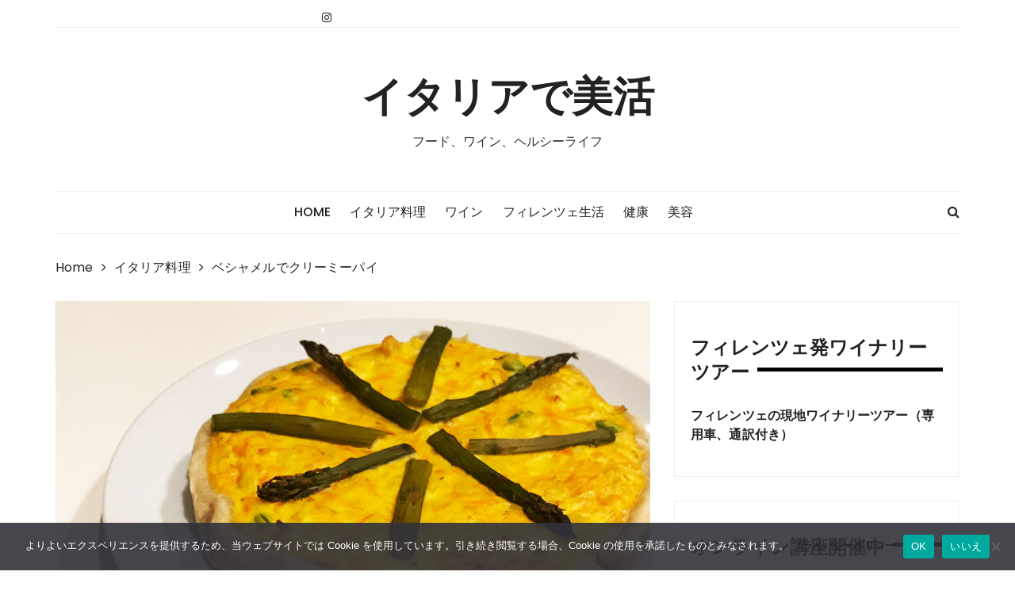

--- FILE ---
content_type: text/html; charset=UTF-8
request_url: https://italiagiappone.org/homemadepie/
body_size: 14706
content:
<!doctype html>
<html lang="ja">
<head>
	<meta charset="UTF-8">
	<meta name="viewport" content="width=device-width, initial-scale=1">
	<link rel="profile" href="http://gmpg.org/xfn/11">

	<title>ベシャメルでクリーミーパイ &#8211; イタリアで美活</title>
<meta name='robots' content='max-image-preview:large' />
<link rel='dns-prefetch' href='//www.googletagmanager.com' />
<link rel='dns-prefetch' href='//fonts.googleapis.com' />
<link rel="alternate" type="application/rss+xml" title="イタリアで美活 &raquo; フィード" href="https://italiagiappone.org/feed/" />
<link rel="alternate" type="application/rss+xml" title="イタリアで美活 &raquo; コメントフィード" href="https://italiagiappone.org/comments/feed/" />
<link rel="alternate" type="application/rss+xml" title="イタリアで美活 &raquo; ベシャメルでクリーミーパイ のコメントのフィード" href="https://italiagiappone.org/homemadepie/feed/" />
<link rel="alternate" title="oEmbed (JSON)" type="application/json+oembed" href="https://italiagiappone.org/wp-json/oembed/1.0/embed?url=https%3A%2F%2Fitaliagiappone.org%2Fhomemadepie%2F" />
<link rel="alternate" title="oEmbed (XML)" type="text/xml+oembed" href="https://italiagiappone.org/wp-json/oembed/1.0/embed?url=https%3A%2F%2Fitaliagiappone.org%2Fhomemadepie%2F&#038;format=xml" />
<style id='wp-img-auto-sizes-contain-inline-css' type='text/css'>
img:is([sizes=auto i],[sizes^="auto," i]){contain-intrinsic-size:3000px 1500px}
/*# sourceURL=wp-img-auto-sizes-contain-inline-css */
</style>
<link rel='stylesheet' id='sbi_styles-css' href='https://italiagiappone.org/bikatsu/wp-content/plugins/instagram-feed/css/sbi-styles.min.css?ver=6.10.0' type='text/css' media='all' />
<style id='wp-emoji-styles-inline-css' type='text/css'>

	img.wp-smiley, img.emoji {
		display: inline !important;
		border: none !important;
		box-shadow: none !important;
		height: 1em !important;
		width: 1em !important;
		margin: 0 0.07em !important;
		vertical-align: -0.1em !important;
		background: none !important;
		padding: 0 !important;
	}
/*# sourceURL=wp-emoji-styles-inline-css */
</style>
<style id='wp-block-library-inline-css' type='text/css'>
:root{--wp-block-synced-color:#7a00df;--wp-block-synced-color--rgb:122,0,223;--wp-bound-block-color:var(--wp-block-synced-color);--wp-editor-canvas-background:#ddd;--wp-admin-theme-color:#007cba;--wp-admin-theme-color--rgb:0,124,186;--wp-admin-theme-color-darker-10:#006ba1;--wp-admin-theme-color-darker-10--rgb:0,107,160.5;--wp-admin-theme-color-darker-20:#005a87;--wp-admin-theme-color-darker-20--rgb:0,90,135;--wp-admin-border-width-focus:2px}@media (min-resolution:192dpi){:root{--wp-admin-border-width-focus:1.5px}}.wp-element-button{cursor:pointer}:root .has-very-light-gray-background-color{background-color:#eee}:root .has-very-dark-gray-background-color{background-color:#313131}:root .has-very-light-gray-color{color:#eee}:root .has-very-dark-gray-color{color:#313131}:root .has-vivid-green-cyan-to-vivid-cyan-blue-gradient-background{background:linear-gradient(135deg,#00d084,#0693e3)}:root .has-purple-crush-gradient-background{background:linear-gradient(135deg,#34e2e4,#4721fb 50%,#ab1dfe)}:root .has-hazy-dawn-gradient-background{background:linear-gradient(135deg,#faaca8,#dad0ec)}:root .has-subdued-olive-gradient-background{background:linear-gradient(135deg,#fafae1,#67a671)}:root .has-atomic-cream-gradient-background{background:linear-gradient(135deg,#fdd79a,#004a59)}:root .has-nightshade-gradient-background{background:linear-gradient(135deg,#330968,#31cdcf)}:root .has-midnight-gradient-background{background:linear-gradient(135deg,#020381,#2874fc)}:root{--wp--preset--font-size--normal:16px;--wp--preset--font-size--huge:42px}.has-regular-font-size{font-size:1em}.has-larger-font-size{font-size:2.625em}.has-normal-font-size{font-size:var(--wp--preset--font-size--normal)}.has-huge-font-size{font-size:var(--wp--preset--font-size--huge)}.has-text-align-center{text-align:center}.has-text-align-left{text-align:left}.has-text-align-right{text-align:right}.has-fit-text{white-space:nowrap!important}#end-resizable-editor-section{display:none}.aligncenter{clear:both}.items-justified-left{justify-content:flex-start}.items-justified-center{justify-content:center}.items-justified-right{justify-content:flex-end}.items-justified-space-between{justify-content:space-between}.screen-reader-text{border:0;clip-path:inset(50%);height:1px;margin:-1px;overflow:hidden;padding:0;position:absolute;width:1px;word-wrap:normal!important}.screen-reader-text:focus{background-color:#ddd;clip-path:none;color:#444;display:block;font-size:1em;height:auto;left:5px;line-height:normal;padding:15px 23px 14px;text-decoration:none;top:5px;width:auto;z-index:100000}html :where(.has-border-color){border-style:solid}html :where([style*=border-top-color]){border-top-style:solid}html :where([style*=border-right-color]){border-right-style:solid}html :where([style*=border-bottom-color]){border-bottom-style:solid}html :where([style*=border-left-color]){border-left-style:solid}html :where([style*=border-width]){border-style:solid}html :where([style*=border-top-width]){border-top-style:solid}html :where([style*=border-right-width]){border-right-style:solid}html :where([style*=border-bottom-width]){border-bottom-style:solid}html :where([style*=border-left-width]){border-left-style:solid}html :where(img[class*=wp-image-]){height:auto;max-width:100%}:where(figure){margin:0 0 1em}html :where(.is-position-sticky){--wp-admin--admin-bar--position-offset:var(--wp-admin--admin-bar--height,0px)}@media screen and (max-width:600px){html :where(.is-position-sticky){--wp-admin--admin-bar--position-offset:0px}}

/*# sourceURL=wp-block-library-inline-css */
</style><style id='global-styles-inline-css' type='text/css'>
:root{--wp--preset--aspect-ratio--square: 1;--wp--preset--aspect-ratio--4-3: 4/3;--wp--preset--aspect-ratio--3-4: 3/4;--wp--preset--aspect-ratio--3-2: 3/2;--wp--preset--aspect-ratio--2-3: 2/3;--wp--preset--aspect-ratio--16-9: 16/9;--wp--preset--aspect-ratio--9-16: 9/16;--wp--preset--color--black: #000000;--wp--preset--color--cyan-bluish-gray: #abb8c3;--wp--preset--color--white: #ffffff;--wp--preset--color--pale-pink: #f78da7;--wp--preset--color--vivid-red: #cf2e2e;--wp--preset--color--luminous-vivid-orange: #ff6900;--wp--preset--color--luminous-vivid-amber: #fcb900;--wp--preset--color--light-green-cyan: #7bdcb5;--wp--preset--color--vivid-green-cyan: #00d084;--wp--preset--color--pale-cyan-blue: #8ed1fc;--wp--preset--color--vivid-cyan-blue: #0693e3;--wp--preset--color--vivid-purple: #9b51e0;--wp--preset--gradient--vivid-cyan-blue-to-vivid-purple: linear-gradient(135deg,rgb(6,147,227) 0%,rgb(155,81,224) 100%);--wp--preset--gradient--light-green-cyan-to-vivid-green-cyan: linear-gradient(135deg,rgb(122,220,180) 0%,rgb(0,208,130) 100%);--wp--preset--gradient--luminous-vivid-amber-to-luminous-vivid-orange: linear-gradient(135deg,rgb(252,185,0) 0%,rgb(255,105,0) 100%);--wp--preset--gradient--luminous-vivid-orange-to-vivid-red: linear-gradient(135deg,rgb(255,105,0) 0%,rgb(207,46,46) 100%);--wp--preset--gradient--very-light-gray-to-cyan-bluish-gray: linear-gradient(135deg,rgb(238,238,238) 0%,rgb(169,184,195) 100%);--wp--preset--gradient--cool-to-warm-spectrum: linear-gradient(135deg,rgb(74,234,220) 0%,rgb(151,120,209) 20%,rgb(207,42,186) 40%,rgb(238,44,130) 60%,rgb(251,105,98) 80%,rgb(254,248,76) 100%);--wp--preset--gradient--blush-light-purple: linear-gradient(135deg,rgb(255,206,236) 0%,rgb(152,150,240) 100%);--wp--preset--gradient--blush-bordeaux: linear-gradient(135deg,rgb(254,205,165) 0%,rgb(254,45,45) 50%,rgb(107,0,62) 100%);--wp--preset--gradient--luminous-dusk: linear-gradient(135deg,rgb(255,203,112) 0%,rgb(199,81,192) 50%,rgb(65,88,208) 100%);--wp--preset--gradient--pale-ocean: linear-gradient(135deg,rgb(255,245,203) 0%,rgb(182,227,212) 50%,rgb(51,167,181) 100%);--wp--preset--gradient--electric-grass: linear-gradient(135deg,rgb(202,248,128) 0%,rgb(113,206,126) 100%);--wp--preset--gradient--midnight: linear-gradient(135deg,rgb(2,3,129) 0%,rgb(40,116,252) 100%);--wp--preset--font-size--small: 13px;--wp--preset--font-size--medium: 20px;--wp--preset--font-size--large: 36px;--wp--preset--font-size--x-large: 42px;--wp--preset--spacing--20: 0.44rem;--wp--preset--spacing--30: 0.67rem;--wp--preset--spacing--40: 1rem;--wp--preset--spacing--50: 1.5rem;--wp--preset--spacing--60: 2.25rem;--wp--preset--spacing--70: 3.38rem;--wp--preset--spacing--80: 5.06rem;--wp--preset--shadow--natural: 6px 6px 9px rgba(0, 0, 0, 0.2);--wp--preset--shadow--deep: 12px 12px 50px rgba(0, 0, 0, 0.4);--wp--preset--shadow--sharp: 6px 6px 0px rgba(0, 0, 0, 0.2);--wp--preset--shadow--outlined: 6px 6px 0px -3px rgb(255, 255, 255), 6px 6px rgb(0, 0, 0);--wp--preset--shadow--crisp: 6px 6px 0px rgb(0, 0, 0);}:where(.is-layout-flex){gap: 0.5em;}:where(.is-layout-grid){gap: 0.5em;}body .is-layout-flex{display: flex;}.is-layout-flex{flex-wrap: wrap;align-items: center;}.is-layout-flex > :is(*, div){margin: 0;}body .is-layout-grid{display: grid;}.is-layout-grid > :is(*, div){margin: 0;}:where(.wp-block-columns.is-layout-flex){gap: 2em;}:where(.wp-block-columns.is-layout-grid){gap: 2em;}:where(.wp-block-post-template.is-layout-flex){gap: 1.25em;}:where(.wp-block-post-template.is-layout-grid){gap: 1.25em;}.has-black-color{color: var(--wp--preset--color--black) !important;}.has-cyan-bluish-gray-color{color: var(--wp--preset--color--cyan-bluish-gray) !important;}.has-white-color{color: var(--wp--preset--color--white) !important;}.has-pale-pink-color{color: var(--wp--preset--color--pale-pink) !important;}.has-vivid-red-color{color: var(--wp--preset--color--vivid-red) !important;}.has-luminous-vivid-orange-color{color: var(--wp--preset--color--luminous-vivid-orange) !important;}.has-luminous-vivid-amber-color{color: var(--wp--preset--color--luminous-vivid-amber) !important;}.has-light-green-cyan-color{color: var(--wp--preset--color--light-green-cyan) !important;}.has-vivid-green-cyan-color{color: var(--wp--preset--color--vivid-green-cyan) !important;}.has-pale-cyan-blue-color{color: var(--wp--preset--color--pale-cyan-blue) !important;}.has-vivid-cyan-blue-color{color: var(--wp--preset--color--vivid-cyan-blue) !important;}.has-vivid-purple-color{color: var(--wp--preset--color--vivid-purple) !important;}.has-black-background-color{background-color: var(--wp--preset--color--black) !important;}.has-cyan-bluish-gray-background-color{background-color: var(--wp--preset--color--cyan-bluish-gray) !important;}.has-white-background-color{background-color: var(--wp--preset--color--white) !important;}.has-pale-pink-background-color{background-color: var(--wp--preset--color--pale-pink) !important;}.has-vivid-red-background-color{background-color: var(--wp--preset--color--vivid-red) !important;}.has-luminous-vivid-orange-background-color{background-color: var(--wp--preset--color--luminous-vivid-orange) !important;}.has-luminous-vivid-amber-background-color{background-color: var(--wp--preset--color--luminous-vivid-amber) !important;}.has-light-green-cyan-background-color{background-color: var(--wp--preset--color--light-green-cyan) !important;}.has-vivid-green-cyan-background-color{background-color: var(--wp--preset--color--vivid-green-cyan) !important;}.has-pale-cyan-blue-background-color{background-color: var(--wp--preset--color--pale-cyan-blue) !important;}.has-vivid-cyan-blue-background-color{background-color: var(--wp--preset--color--vivid-cyan-blue) !important;}.has-vivid-purple-background-color{background-color: var(--wp--preset--color--vivid-purple) !important;}.has-black-border-color{border-color: var(--wp--preset--color--black) !important;}.has-cyan-bluish-gray-border-color{border-color: var(--wp--preset--color--cyan-bluish-gray) !important;}.has-white-border-color{border-color: var(--wp--preset--color--white) !important;}.has-pale-pink-border-color{border-color: var(--wp--preset--color--pale-pink) !important;}.has-vivid-red-border-color{border-color: var(--wp--preset--color--vivid-red) !important;}.has-luminous-vivid-orange-border-color{border-color: var(--wp--preset--color--luminous-vivid-orange) !important;}.has-luminous-vivid-amber-border-color{border-color: var(--wp--preset--color--luminous-vivid-amber) !important;}.has-light-green-cyan-border-color{border-color: var(--wp--preset--color--light-green-cyan) !important;}.has-vivid-green-cyan-border-color{border-color: var(--wp--preset--color--vivid-green-cyan) !important;}.has-pale-cyan-blue-border-color{border-color: var(--wp--preset--color--pale-cyan-blue) !important;}.has-vivid-cyan-blue-border-color{border-color: var(--wp--preset--color--vivid-cyan-blue) !important;}.has-vivid-purple-border-color{border-color: var(--wp--preset--color--vivid-purple) !important;}.has-vivid-cyan-blue-to-vivid-purple-gradient-background{background: var(--wp--preset--gradient--vivid-cyan-blue-to-vivid-purple) !important;}.has-light-green-cyan-to-vivid-green-cyan-gradient-background{background: var(--wp--preset--gradient--light-green-cyan-to-vivid-green-cyan) !important;}.has-luminous-vivid-amber-to-luminous-vivid-orange-gradient-background{background: var(--wp--preset--gradient--luminous-vivid-amber-to-luminous-vivid-orange) !important;}.has-luminous-vivid-orange-to-vivid-red-gradient-background{background: var(--wp--preset--gradient--luminous-vivid-orange-to-vivid-red) !important;}.has-very-light-gray-to-cyan-bluish-gray-gradient-background{background: var(--wp--preset--gradient--very-light-gray-to-cyan-bluish-gray) !important;}.has-cool-to-warm-spectrum-gradient-background{background: var(--wp--preset--gradient--cool-to-warm-spectrum) !important;}.has-blush-light-purple-gradient-background{background: var(--wp--preset--gradient--blush-light-purple) !important;}.has-blush-bordeaux-gradient-background{background: var(--wp--preset--gradient--blush-bordeaux) !important;}.has-luminous-dusk-gradient-background{background: var(--wp--preset--gradient--luminous-dusk) !important;}.has-pale-ocean-gradient-background{background: var(--wp--preset--gradient--pale-ocean) !important;}.has-electric-grass-gradient-background{background: var(--wp--preset--gradient--electric-grass) !important;}.has-midnight-gradient-background{background: var(--wp--preset--gradient--midnight) !important;}.has-small-font-size{font-size: var(--wp--preset--font-size--small) !important;}.has-medium-font-size{font-size: var(--wp--preset--font-size--medium) !important;}.has-large-font-size{font-size: var(--wp--preset--font-size--large) !important;}.has-x-large-font-size{font-size: var(--wp--preset--font-size--x-large) !important;}
/*# sourceURL=global-styles-inline-css */
</style>

<style id='classic-theme-styles-inline-css' type='text/css'>
/*! This file is auto-generated */
.wp-block-button__link{color:#fff;background-color:#32373c;border-radius:9999px;box-shadow:none;text-decoration:none;padding:calc(.667em + 2px) calc(1.333em + 2px);font-size:1.125em}.wp-block-file__button{background:#32373c;color:#fff;text-decoration:none}
/*# sourceURL=/wp-includes/css/classic-themes.min.css */
</style>
<link rel='stylesheet' id='cookie-notice-front-css' href='https://italiagiappone.org/bikatsu/wp-content/plugins/cookie-notice/css/front.min.css?ver=2.5.11' type='text/css' media='all' />
<link rel='stylesheet' id='styleblog-style-css' href='https://italiagiappone.org/bikatsu/wp-content/themes/style-blog-fame/style.css?ver=6.9' type='text/css' media='all' />
<link rel='stylesheet' id='styleblog-fonts-css' href='https://fonts.googleapis.com/css?family=Spectral+SC%3A300%2C400%2C400i%2C500%2C600%2C700%7CPoppins%3A400%2C400i%2C500%2C500i%2C700%2C700i&#038;subset=latin%2Clatin-ext&#038;ver=6.9' type='text/css' media='all' />
<link rel='stylesheet' id='styleblog-main-css' href='https://italiagiappone.org/bikatsu/wp-content/themes/styleblog/themebeez/assets/dist/css/main.min.css?ver=6.9' type='text/css' media='all' />
<link rel='stylesheet' id='style-blog-fame-parent-style-css' href='https://italiagiappone.org/bikatsu/wp-content/themes/styleblog/style.css?ver=6.9' type='text/css' media='all' />
<link rel='stylesheet' id='style-blog-fame-parent-main-css' href='https://italiagiappone.org/bikatsu/wp-content/themes/styleblog/themebeez/assets/dist/css/main.min.css?ver=6.9' type='text/css' media='all' />
<link rel='stylesheet' id='style-blog-fame-fonts-css' href='https://fonts.googleapis.com/css?family=Oswald%3A400%2C500%2C600%2C700%7CPacifico%3A400&#038;subset=latin%2Clatin-ext&#038;ver=6.9' type='text/css' media='all' />
<link rel='stylesheet' id='style-blog-fame-child-main-css' href='https://italiagiappone.org/bikatsu/wp-content/themes/style-blog-fame/assets/dist/css/main.css?ver=1.0.4' type='text/css' media='all' />
<script type="text/javascript" src="https://italiagiappone.org/bikatsu/wp-includes/js/jquery/jquery.min.js?ver=3.7.1" id="jquery-core-js"></script>
<script type="text/javascript" src="https://italiagiappone.org/bikatsu/wp-includes/js/jquery/jquery-migrate.min.js?ver=3.4.1" id="jquery-migrate-js"></script>

<!-- Site Kit によって追加された Google タグ（gtag.js）スニペット -->
<!-- Google アナリティクス スニペット (Site Kit が追加) -->
<script type="text/javascript" src="https://www.googletagmanager.com/gtag/js?id=GT-TNG7HDKS" id="google_gtagjs-js" async></script>
<script type="text/javascript" id="google_gtagjs-js-after">
/* <![CDATA[ */
window.dataLayer = window.dataLayer || [];function gtag(){dataLayer.push(arguments);}
gtag("set","linker",{"domains":["italiagiappone.org"]});
gtag("js", new Date());
gtag("set", "developer_id.dZTNiMT", true);
gtag("config", "GT-TNG7HDKS");
//# sourceURL=google_gtagjs-js-after
/* ]]> */
</script>
<link rel="https://api.w.org/" href="https://italiagiappone.org/wp-json/" /><link rel="alternate" title="JSON" type="application/json" href="https://italiagiappone.org/wp-json/wp/v2/posts/656" /><link rel="EditURI" type="application/rsd+xml" title="RSD" href="https://italiagiappone.org/bikatsu/xmlrpc.php?rsd" />
<meta name="generator" content="WordPress 6.9" />
<link rel="canonical" href="https://italiagiappone.org/homemadepie/" />
<link rel='shortlink' href='https://italiagiappone.org/?p=656' />
<meta name="generator" content="Site Kit by Google 1.170.0" /><link rel="pingback" href="https://italiagiappone.org/bikatsu/xmlrpc.php">
<!-- Site Kit が追加した Google AdSense メタタグ -->
<meta name="google-adsense-platform-account" content="ca-host-pub-2644536267352236">
<meta name="google-adsense-platform-domain" content="sitekit.withgoogle.com">
<!-- Site Kit が追加した End Google AdSense メタタグ -->
<link rel="icon" href="https://italiagiappone.org/bikatsu/wp-content/uploads/2018/12/cropped-siteicon-yukinaitaly512-32x32.jpg" sizes="32x32" />
<link rel="icon" href="https://italiagiappone.org/bikatsu/wp-content/uploads/2018/12/cropped-siteicon-yukinaitaly512-192x192.jpg" sizes="192x192" />
<link rel="apple-touch-icon" href="https://italiagiappone.org/bikatsu/wp-content/uploads/2018/12/cropped-siteicon-yukinaitaly512-180x180.jpg" />
<meta name="msapplication-TileImage" content="https://italiagiappone.org/bikatsu/wp-content/uploads/2018/12/cropped-siteicon-yukinaitaly512-270x270.jpg" />
</head>

<body class="wp-singular post-template-default single single-post postid-656 single-format-standard wp-theme-styleblog wp-child-theme-style-blog-fame cookies-not-set">
    <a class="skip-link screen-reader-text" href="#content">
        Skip to content    </a>
    	       <div class="container">
                    <div class="header_top_wrapper">
                    <div class="row">
                                                        <div class="col-md-4 col-sm-4 col-xs-12">
                                    <div class="social_nav_inner">
                                        <div class="menu-social-menu-container"><ul id="menu-social-menu" class="nav_social"><li id="menu-item-304" class="menu-item menu-item-type-custom menu-item-object-custom menu-item-304"><a href="https://www.instagram.com/yukina.italy/">Instagram</a></li>
</ul></div>                                    </div>
                                </div>
                                                    </div>
                </div>
                        <div class="logo-ad-wrapper">
            <div class="row clearfix">
                <div class="col-md-12 col-sm-12 col-xs-12">
                                                <div class="site-branding">
                                <h1 class="site-title">
                                    <a href="https://italiagiappone.org/" rel="home">
                                        イタリアで美活                                    </a>
                                </h1>
                                                                <h5 class="site-description">
                                    フード、ワイン、ヘルシーライフ                                </h5>
                                                            </div>
                                    </div>
               
            </div>
        </div>
        <div class="navigation-wrapper">
            <div class="navigation-inner clearfix">
                <div class="attr-nav hidden-xs">
                    <ul>
                        <li><a href="#" class="search-button"><i class="fa fa-search"></i></a></li>
                    </ul>
                </div>
                <div class="menu-container clearfix">
                    <nav id="site-navigation" class="main-navigation" role="navigation">
                        <ul id="menu-top-menu" class="primary_navigation"><li id="menu-item-543" class="menu-item menu-item-type-custom menu-item-object-custom menu-item-home menu-item-543"><a href="http://italiagiappone.org/">Home</a></li>
<li id="menu-item-539" class="menu-item menu-item-type-taxonomy menu-item-object-category current-post-ancestor current-menu-parent current-post-parent menu-item-539"><a href="https://italiagiappone.org/category/cucinaitaliana/">イタリア料理</a></li>
<li id="menu-item-542" class="menu-item menu-item-type-taxonomy menu-item-object-category menu-item-542"><a href="https://italiagiappone.org/category/wine/">ワイン</a></li>
<li id="menu-item-1582" class="menu-item menu-item-type-taxonomy menu-item-object-category menu-item-1582"><a href="https://italiagiappone.org/category/firenze/">フィレンツェ生活</a></li>
<li id="menu-item-541" class="menu-item menu-item-type-taxonomy menu-item-object-category menu-item-541"><a href="https://italiagiappone.org/category/health/">健康</a></li>
<li id="menu-item-3841" class="menu-item menu-item-type-taxonomy menu-item-object-category menu-item-3841"><a href="https://italiagiappone.org/category/beauty/">美容</a></li>
</ul>						
						                    </nav><!-- #site-navigation -->
                </div><!-- .menu-container.clearfix -->
            </div>
        </div>
        <div class="search-container">
            <div class="top-search">
                <div class="container">
                    <div class="row">
                        <div class="search-form-container">
                            <form role="search" method="get" class="search-form" action="https://italiagiappone.org/">
				<label>
					<span class="screen-reader-text">検索:</span>
					<input type="search" class="search-field" placeholder="検索&hellip;" value="" name="s" />
				</label>
				<input type="submit" class="search-submit" value="検索" />
			</form>                        </div>
                    </div>
                </div>
            </div>
        </div>
    </div>
	<div class="container">
				    <div class="breadcrumb clearfix">
				<nav role="navigation" aria-label="Breadcrumbs" class="styleblog-breadcrumb breadcrumbs" itemprop="breadcrumb"><ul class="trail-items" itemscope itemtype="http://schema.org/BreadcrumbList"><meta name="numberOfItems" content="3" /><meta name="itemListOrder" content="Ascending" /><li itemprop="itemListElement" itemscope itemtype="http://schema.org/ListItem" class="trail-item trail-begin"><a href="https://italiagiappone.org" rel="home"><span itemprop="name">Home</span></a><meta itemprop="position" content="1" /></li><li itemprop="itemListElement" itemscope itemtype="http://schema.org/ListItem" class="trail-item"><a href="https://italiagiappone.org/category/cucinaitaliana/"><span itemprop="name">イタリア料理</span></a><meta itemprop="position" content="2" /></li><li itemprop="itemListElement" itemscope itemtype="http://schema.org/ListItem" class="trail-item trail-end"><span itemprop="name">ベシャメルでクリーミーパイ</span><meta itemprop="position" content="3" /></li></ul></nav>			</div><!-- .breadcrumb.clearfix -->
			
	    <div class="single_page_wrapper">
	        <div class="single_page_inner">
	            <div class="single_post_page_conent_holder">
	                <div class="row">
	                		                    <div class="col-lg-8 col-md-8 col-sm-12 col-xs-12 sticky_portion">
	                    		<article id="post-656" class="single_page_layout_one general_single_page_layout post-656 post type-post status-publish format-standard has-post-thumbnail hentry category-cucinaitaliana tag-5 tag-34">
						<div class="post_fimage">
					<img width="750" height="563" src="https://italiagiappone.org/bikatsu/wp-content/uploads/2019/05/blog44-tortasalata.jpg" class="attachment-full size-full wp-post-image" alt="キッシュ" decoding="async" fetchpriority="high" srcset="https://italiagiappone.org/bikatsu/wp-content/uploads/2019/05/blog44-tortasalata.jpg 750w, https://italiagiappone.org/bikatsu/wp-content/uploads/2019/05/blog44-tortasalata-300x225.jpg 300w" sizes="(max-width: 750px) 100vw, 750px" />				</div>
				<div class="post_desc_and_meta_holder">
			<div class="post_meta">
				<span class="cat-links"> <a href="https://italiagiappone.org/category/cucinaitaliana/" rel="category tag">イタリア料理</a></span><span class="post-date"><a href="https://italiagiappone.org/homemadepie/" rel="bookmark"><time class="entry-date published" datetime="2019-04-27T10:08:10+02:00">2019-04-27</time><time class="updated" datetime="2020-03-21T15:59:44+01:00">2020-03-21</time></a></span><span class="post-comment">No Comment</span>			</div>
			<div class="post_title">
				<h2>
					ベシャメルでクリーミーパイ				</h2>
			</div>
			<div class="the_content">
				
<p>イースターでミートソースが余ったので、先日ラザニアを作りましたが、ラザニアのために作ったベシャメルが今度は余ってしまいました。</p>
<p>&nbsp;</p>
<p>残り物のベシャメルで何が作れるかなと思ったときに、厚みのあるクリーミーなキッシュを市場で見かけ、これにしよう！と思い、キッシュを作ることにしました。</p>
<p>&nbsp;</p>
<p>&nbsp;</p>
<p>いつもは、キッシュ用のパイ生地を使うのですが、常備していなかったので、生地も作ることに。</p>
<p>&nbsp;</p>
<p>キッシュの生地は、普段作らないので、イタリアのレシピを参考にすることにしました。</p>
<p>&nbsp;</p>
<p>小麦粉　200g</p>
<p>オリーブオイル　25g</p>
<p>水　100g</p>
<p>ワインヴィネガー　12g</p>
<p>塩　5g</p>
<p>&nbsp;</p>
<p>材料をこねて、のばすだけ。</p>
<p>&nbsp;</p>
<p>意外と簡単。</p>
<p>&nbsp;</p>
<p>冷蔵庫にあった人参、ネギ、カリフラワーを炒めて、卵3個とベシャメルを入れて、200度のオーブンで30分焼きました。</p>
<p>&nbsp;</p>
<p>アスパラもあったので、これは上にのせてみました。</p>
<p>チーズもたっぷり入れました。</p>
<p>&nbsp;</p>
<p>クリーミーでおいしいキッシュが出来ました♪</p>
<p>&nbsp;</p>
<p><img decoding="async" class="alignnone size-full wp-image-657" src="http://italiagiappone.org/bikatsu/wp-content/uploads/2019/05/blog44-tortasalata2.jpg" alt="キッシュ" width="600" height="600" srcset="https://italiagiappone.org/bikatsu/wp-content/uploads/2019/05/blog44-tortasalata2.jpg 600w, https://italiagiappone.org/bikatsu/wp-content/uploads/2019/05/blog44-tortasalata2-150x150.jpg 150w, https://italiagiappone.org/bikatsu/wp-content/uploads/2019/05/blog44-tortasalata2-300x300.jpg 300w" sizes="(max-width: 600px) 100vw, 600px" /></p>
<p>&nbsp;</p>
<p>でも、ベシャメル入りなので、そんなにライトではないので、少しずつ食べる感じですね。</p>
<div class="awac-wrapper"><div class="awac widget block-3"><p>↓↓↓↓2つのブログランキング参加しています。下記クリックして応援していただけるとうれしいです！</p>
<p><a href="https://overseas.blogmura.com/italy/ranking/in?p_cid=11046684" target="_blank" rel="noopener noreferrer"><img decoding="async" src="https://b.blogmura.com/original/1230857" alt="にほんブログ村 海外生活ブログ イタリア情報へ" width="150" height="60" border="0" /></a><br /><a href="https://overseas.blogmura.com/italy/ranking/in?p_cid=11046684">にほんブログ村</a></p>
<p><a href="//blog.with2.net/link/?2034178"><img decoding="async" title="人気ブログランキング" src="https://blog.with2.net/user-banner/?id=2034178&amp;seq=2" /></a><br /><a style="font-size: 0.9em;" href="//blog.with2.net/link/?2034178">人気ブログランキング</a></p></div></div>			</div>
			<span class="tags-links"> <a href="https://italiagiappone.org/tag/%e3%82%a4%e3%82%bf%e3%83%aa%e3%82%a2%e6%96%99%e7%90%86/" rel="tag">イタリア料理</a> <a href="https://italiagiappone.org/tag/%e3%83%ac%e3%82%b7%e3%83%94/" rel="tag">レシピ</a></span>		</div>
	</article>
	<nav class="navigation post-navigation" aria-label="投稿">
		<h2 class="screen-reader-text">投稿ナビゲーション</h2>
		<div class="nav-links"><div class="nav-previous"><a href="https://italiagiappone.org/lasagna/" rel="prev">残り物のミートソースの行き先を考える</a></div><div class="nav-next"><a href="https://italiagiappone.org/aloe/" rel="next">イタリアでは珍しいアロエのシロップを買う</a></div></div>
	</nav>			<div class="related_posts">
				<div class="related_posts_title">
					<h3>Related Posts</h3>
					<div class="related_posts_contants">
						<div class="related_posts_carousel owl-carousel">
																<div class="item">
										<div class="rp_post_card">
											<div class="rp_fimage">
												<img width="680" height="450" src="https://italiagiappone.org/bikatsu/wp-content/uploads/2022/04/blog811-pasta-ricotta-pistacchio-eye-680x450.jpg" class="attachment-styleblog-thumbnail-one size-styleblog-thumbnail-one wp-post-image" alt="リコッタチーズとピスタチオのパスタ" decoding="async" loading="lazy" />												<div class="mask-moderate"></div>
												<div class="rp_title">
													<h4>
														<a href="https://italiagiappone.org/pasta-ricotta-pistacchio/">
															こっくりクリーミー♡リコッタ＆ピスタチオのパスタ￼														</a>
													</h4>
												</div>
											</div>
										</div>
									</div>
																<div class="item">
										<div class="rp_post_card">
											<div class="rp_fimage">
												<img width="680" height="450" src="https://italiagiappone.org/bikatsu/wp-content/uploads/2022/03/blog807-pasta-forno-eye-680x450.jpg" class="attachment-styleblog-thumbnail-one size-styleblog-thumbnail-one wp-post-image" alt="パスタのオーブン焼き" decoding="async" loading="lazy" />												<div class="mask-moderate"></div>
												<div class="rp_title">
													<h4>
														<a href="https://italiagiappone.org/pasta-oven/">
															パスタのオーブン焼き￼														</a>
													</h4>
												</div>
											</div>
										</div>
									</div>
																<div class="item">
										<div class="rp_post_card">
											<div class="rp_fimage">
												<img width="680" height="450" src="https://italiagiappone.org/bikatsu/wp-content/uploads/2022/03/blog803pasta-tomato-stracciatella-eye-680x450.jpg" class="attachment-styleblog-thumbnail-one size-styleblog-thumbnail-one wp-post-image" alt="トマトソースとストラッチャテッラ" decoding="async" loading="lazy" />												<div class="mask-moderate"></div>
												<div class="rp_title">
													<h4>
														<a href="https://italiagiappone.org/pasta-tomato-stracciatella/">
															トマトソースパスタ。ストラッチャテッラをのせてトロトロ～														</a>
													</h4>
												</div>
											</div>
										</div>
									</div>
																<div class="item">
										<div class="rp_post_card">
											<div class="rp_fimage">
												<img width="680" height="450" src="https://italiagiappone.org/bikatsu/wp-content/uploads/2022/03/blog802-pasta-pumpkin-pistacchio-eye-680x450.jpg" class="attachment-styleblog-thumbnail-one size-styleblog-thumbnail-one wp-post-image" alt="かぼちゃとピスタチオのパスタ" decoding="async" loading="lazy" />												<div class="mask-moderate"></div>
												<div class="rp_title">
													<h4>
														<a href="https://italiagiappone.org/pasta-pumpkin-pistacchio/">
															かぼちゃとピスタチオペーストのパスタ￼														</a>
													</h4>
												</div>
											</div>
										</div>
									</div>
																<div class="item">
										<div class="rp_post_card">
											<div class="rp_fimage">
												<img width="680" height="450" src="https://italiagiappone.org/bikatsu/wp-content/uploads/2022/03/blog800-cacciatora-eye-680x450.jpg" class="attachment-styleblog-thumbnail-one size-styleblog-thumbnail-one wp-post-image" alt="鶏肉のトマト煮込み" decoding="async" loading="lazy" />												<div class="mask-moderate"></div>
												<div class="rp_title">
													<h4>
														<a href="https://italiagiappone.org/polloallacacciatora/">
															鶏肉のトマト煮込み（カチャトーラ）														</a>
													</h4>
												</div>
											</div>
										</div>
									</div>
													</div>
					</div>
				</div>
			</div>
		
	
<div id="comments" class="comments-area">

		<div id="respond" class="comment-respond">
		<h3 id="reply-title" class="comment-reply-title">コメントを残す <small><a rel="nofollow" id="cancel-comment-reply-link" href="/homemadepie/#respond" style="display:none;">コメントをキャンセル</a></small></h3><form action="https://italiagiappone.org/bikatsu/wp-comments-post.php" method="post" id="commentform" class="comment-form"><p class="comment-notes"><span id="email-notes">メールアドレスが公開されることはありません。</span> <span class="required-field-message"><span class="required">※</span> が付いている欄は必須項目です</span></p><p class="comment-form-comment"><label for="comment">コメント <span class="required">※</span></label> <textarea id="comment" name="comment" cols="45" rows="8" maxlength="65525" required></textarea></p><p class="comment-form-author"><label for="author">名前 <span class="required">※</span></label> <input id="author" name="author" type="text" value="" size="30" maxlength="245" autocomplete="name" required /></p>
<p class="comment-form-email"><label for="email">メール <span class="required">※</span></label> <input id="email" name="email" type="email" value="" size="30" maxlength="100" aria-describedby="email-notes" autocomplete="email" required /></p>
<p class="comment-form-url"><label for="url">サイト</label> <input id="url" name="url" type="url" value="" size="30" maxlength="200" autocomplete="url" /></p>
<p><img src="https://italiagiappone.org/bikatsu/wp-content/siteguard/1628889404.png" alt="CAPTCHA"></p><p><label for="siteguard_captcha">上に表示された文字を入力してください。</label><br /><input type="text" name="siteguard_captcha" id="siteguard_captcha" class="input" value="" size="10" aria-required="true" /><input type="hidden" name="siteguard_captcha_prefix" id="siteguard_captcha_prefix" value="1628889404" /></p><p class="form-submit"><input name="submit" type="submit" id="submit" class="submit" value="コメントを送信" /> <input type='hidden' name='comment_post_ID' value='656' id='comment_post_ID' />
<input type='hidden' name='comment_parent' id='comment_parent' value='0' />
</p></form>	</div><!-- #respond -->
	
</div><!-- #comments -->
	                    </div>
	                    
<aside id="secondary" class="col-lg-4 col-md-4 col-sm-12 col-xs-12 widget-area sticky_portion">
	<section id="text-9" class="widget widget_text widget_wrapper search_widget wow fadeInUp"><div class="widget_title"><h3>フィレンツェ発ワイナリーツアー</h3></div>			<div class="textwidget"><p><strong><a href="https://firenzeintasca.com" target="_blank" rel="noopener">フィレンツェの現地ワイナリーツアー（専用車、通訳付き）</a></strong></p>
</div>
		</section><section id="text-7" class="widget widget_text widget_wrapper search_widget wow fadeInUp"><div class="widget_title"><h3>オンライン講座開催中</h3></div>			<div class="textwidget"><p><strong><a href="https://www.street-academy.com/myclass/90804?conversion_name=direct_message&amp;tracking_code=3ad41941041cb80e06ca898f32447a28" target="_blank" rel="noopener">「イタリア現地からイタリアワインを楽しく学ぶ！」講座（ストアカ）</a></strong></p>
</div>
		</section><section id="text-10" class="widget widget_text widget_wrapper search_widget wow fadeInUp"><div class="widget_title"><h3>イタリアワインライフ</h3></div>			<div class="textwidget"><p><strong><a href="https://italiawinelife.com/" target="_blank" rel="noopener">イタリアワインについてのブログ</a></strong></p>
<p>&nbsp;</p>
</div>
		</section><section id="search-2" class="widget widget_search widget_wrapper search_widget wow fadeInUp"><form role="search" method="get" class="search-form" action="https://italiagiappone.org/">
				<label>
					<span class="screen-reader-text">検索:</span>
					<input type="search" class="search-field" placeholder="検索&hellip;" value="" name="s" />
				</label>
				<input type="submit" class="search-submit" value="検索" />
			</form></section><section id="archives-2" class="widget widget_archive widget_wrapper search_widget wow fadeInUp"><div class="widget_title"><h3>アーカイブ</h3></div>
			<ul>
					<li><a href='https://italiagiappone.org/2024/04/'>2024年4月</a></li>
	<li><a href='https://italiagiappone.org/2024/03/'>2024年3月</a></li>
	<li><a href='https://italiagiappone.org/2024/02/'>2024年2月</a></li>
	<li><a href='https://italiagiappone.org/2024/01/'>2024年1月</a></li>
	<li><a href='https://italiagiappone.org/2023/08/'>2023年8月</a></li>
	<li><a href='https://italiagiappone.org/2023/07/'>2023年7月</a></li>
	<li><a href='https://italiagiappone.org/2023/06/'>2023年6月</a></li>
	<li><a href='https://italiagiappone.org/2023/05/'>2023年5月</a></li>
	<li><a href='https://italiagiappone.org/2023/04/'>2023年4月</a></li>
	<li><a href='https://italiagiappone.org/2023/03/'>2023年3月</a></li>
	<li><a href='https://italiagiappone.org/2023/02/'>2023年2月</a></li>
	<li><a href='https://italiagiappone.org/2023/01/'>2023年1月</a></li>
	<li><a href='https://italiagiappone.org/2022/08/'>2022年8月</a></li>
	<li><a href='https://italiagiappone.org/2022/07/'>2022年7月</a></li>
	<li><a href='https://italiagiappone.org/2022/06/'>2022年6月</a></li>
	<li><a href='https://italiagiappone.org/2022/05/'>2022年5月</a></li>
	<li><a href='https://italiagiappone.org/2022/04/'>2022年4月</a></li>
	<li><a href='https://italiagiappone.org/2022/03/'>2022年3月</a></li>
	<li><a href='https://italiagiappone.org/2022/02/'>2022年2月</a></li>
	<li><a href='https://italiagiappone.org/2022/01/'>2022年1月</a></li>
	<li><a href='https://italiagiappone.org/2021/12/'>2021年12月</a></li>
	<li><a href='https://italiagiappone.org/2021/11/'>2021年11月</a></li>
	<li><a href='https://italiagiappone.org/2021/10/'>2021年10月</a></li>
	<li><a href='https://italiagiappone.org/2021/09/'>2021年9月</a></li>
	<li><a href='https://italiagiappone.org/2021/08/'>2021年8月</a></li>
	<li><a href='https://italiagiappone.org/2021/07/'>2021年7月</a></li>
	<li><a href='https://italiagiappone.org/2021/06/'>2021年6月</a></li>
	<li><a href='https://italiagiappone.org/2021/05/'>2021年5月</a></li>
	<li><a href='https://italiagiappone.org/2021/04/'>2021年4月</a></li>
	<li><a href='https://italiagiappone.org/2021/03/'>2021年3月</a></li>
	<li><a href='https://italiagiappone.org/2021/02/'>2021年2月</a></li>
	<li><a href='https://italiagiappone.org/2021/01/'>2021年1月</a></li>
	<li><a href='https://italiagiappone.org/2020/12/'>2020年12月</a></li>
	<li><a href='https://italiagiappone.org/2020/11/'>2020年11月</a></li>
	<li><a href='https://italiagiappone.org/2020/10/'>2020年10月</a></li>
	<li><a href='https://italiagiappone.org/2020/09/'>2020年9月</a></li>
	<li><a href='https://italiagiappone.org/2020/08/'>2020年8月</a></li>
	<li><a href='https://italiagiappone.org/2020/07/'>2020年7月</a></li>
	<li><a href='https://italiagiappone.org/2020/06/'>2020年6月</a></li>
	<li><a href='https://italiagiappone.org/2020/05/'>2020年5月</a></li>
	<li><a href='https://italiagiappone.org/2020/04/'>2020年4月</a></li>
	<li><a href='https://italiagiappone.org/2020/03/'>2020年3月</a></li>
	<li><a href='https://italiagiappone.org/2020/02/'>2020年2月</a></li>
	<li><a href='https://italiagiappone.org/2020/01/'>2020年1月</a></li>
	<li><a href='https://italiagiappone.org/2019/12/'>2019年12月</a></li>
	<li><a href='https://italiagiappone.org/2019/11/'>2019年11月</a></li>
	<li><a href='https://italiagiappone.org/2019/10/'>2019年10月</a></li>
	<li><a href='https://italiagiappone.org/2019/09/'>2019年9月</a></li>
	<li><a href='https://italiagiappone.org/2019/08/'>2019年8月</a></li>
	<li><a href='https://italiagiappone.org/2019/07/'>2019年7月</a></li>
	<li><a href='https://italiagiappone.org/2019/06/'>2019年6月</a></li>
	<li><a href='https://italiagiappone.org/2019/05/'>2019年5月</a></li>
	<li><a href='https://italiagiappone.org/2019/04/'>2019年4月</a></li>
	<li><a href='https://italiagiappone.org/2019/02/'>2019年2月</a></li>
	<li><a href='https://italiagiappone.org/2019/01/'>2019年1月</a></li>
	<li><a href='https://italiagiappone.org/2018/12/'>2018年12月</a></li>
	<li><a href='https://italiagiappone.org/2018/11/'>2018年11月</a></li>
	<li><a href='https://italiagiappone.org/2018/10/'>2018年10月</a></li>
	<li><a href='https://italiagiappone.org/2018/09/'>2018年9月</a></li>
	<li><a href='https://italiagiappone.org/2018/08/'>2018年8月</a></li>
			</ul>

			</section><section id="categories-2" class="widget widget_categories widget_wrapper search_widget wow fadeInUp"><div class="widget_title"><h3>カテゴリー</h3></div>
			<ul>
					<li class="cat-item cat-item-2"><a href="https://italiagiappone.org/category/cucinaitaliana/">イタリア料理</a>
</li>
	<li class="cat-item cat-item-17"><a href="https://italiagiappone.org/category/fashion/">ファッション</a>
</li>
	<li class="cat-item cat-item-32"><a href="https://italiagiappone.org/category/firenze/">フィレンツェ生活</a>
</li>
	<li class="cat-item cat-item-13"><a href="https://italiagiappone.org/category/wine/">ワイン</a>
</li>
	<li class="cat-item cat-item-3"><a href="https://italiagiappone.org/category/health/">健康</a>
</li>
	<li class="cat-item cat-item-11"><a href="https://italiagiappone.org/category/wasyoku/">和食</a>
</li>
	<li class="cat-item cat-item-26"><a href="https://italiagiappone.org/category/trip/">旅行</a>
</li>
	<li class="cat-item cat-item-37"><a href="https://italiagiappone.org/category/film/">映画</a>
</li>
	<li class="cat-item cat-item-28"><a href="https://italiagiappone.org/category/beauty/">美容</a>
</li>
			</ul>

			</section><section id="tag_cloud-2" class="widget widget_tag_cloud widget_wrapper search_widget wow fadeInUp"><div class="widget_title"><h3>Tags</h3></div><div class="tagcloud"><a href="https://italiagiappone.org/tag/docg/" class="tag-cloud-link tag-link-30 tag-link-position-1" style="font-size: 13.516949152542pt;" aria-label="DOCG (16個の項目)">DOCG</a>
<a href="https://italiagiappone.org/tag/%e3%81%8a%e8%8f%93%e5%ad%90/" class="tag-cloud-link tag-link-16 tag-link-position-2" style="font-size: 16.245762711864pt;" aria-label="お菓子 (48個の項目)">お菓子</a>
<a href="https://italiagiappone.org/tag/%e3%81%8b%e3%81%bc%e3%81%a1%e3%82%83/" class="tag-cloud-link tag-link-44 tag-link-position-3" style="font-size: 8pt;" aria-label="かぼちゃ (1個の項目)">かぼちゃ</a>
<a href="https://italiagiappone.org/tag/%e3%82%a4%e3%82%bf%e3%83%aa%e3%82%a2%e3%83%af%e3%82%a4%e3%83%b3/" class="tag-cloud-link tag-link-31 tag-link-position-4" style="font-size: 8pt;" aria-label="イタリアワイン (1個の項目)">イタリアワイン</a>
<a href="https://italiagiappone.org/tag/%e3%82%a4%e3%82%bf%e3%83%aa%e3%82%a2%e6%96%99%e7%90%86/" class="tag-cloud-link tag-link-5 tag-link-position-5" style="font-size: 22pt;" aria-label="イタリア料理 (455個の項目)">イタリア料理</a>
<a href="https://italiagiappone.org/tag/%e3%82%a4%e3%83%99%e3%83%b3%e3%83%88/" class="tag-cloud-link tag-link-25 tag-link-position-6" style="font-size: 9.7796610169492pt;" aria-label="イベント (3個の項目)">イベント</a>
<a href="https://italiagiappone.org/tag/%e3%83%81%e3%83%bc%e3%82%ba/" class="tag-cloud-link tag-link-41 tag-link-position-7" style="font-size: 13.813559322034pt;" aria-label="チーズ (18個の項目)">チーズ</a>
<a href="https://italiagiappone.org/tag/%e3%83%91%e3%82%b9%e3%82%bf/" class="tag-cloud-link tag-link-10 tag-link-position-8" style="font-size: 18.559322033898pt;" aria-label="パスタ (120個の項目)">パスタ</a>
<a href="https://italiagiappone.org/tag/%e3%83%91%e3%83%b3/" class="tag-cloud-link tag-link-36 tag-link-position-9" style="font-size: 11.85593220339pt;" aria-label="パン (8個の項目)">パン</a>
<a href="https://italiagiappone.org/tag/%e3%83%95%e3%82%a1%e3%83%83%e3%82%b7%e3%83%a7%e3%83%b3/" class="tag-cloud-link tag-link-18 tag-link-position-10" style="font-size: 13.694915254237pt;" aria-label="ファッション (17個の項目)">ファッション</a>
<a href="https://italiagiappone.org/tag/%e3%83%95%e3%82%a3%e3%83%ac%e3%83%b3%e3%83%84%e3%82%a7%e7%94%9f%e6%b4%bb/" class="tag-cloud-link tag-link-33 tag-link-position-11" style="font-size: 19.21186440678pt;" aria-label="フィレンツェ生活 (154個の項目)">フィレンツェ生活</a>
<a href="https://italiagiappone.org/tag/%e3%83%aa%e3%82%be%e3%83%83%e3%83%88/" class="tag-cloud-link tag-link-7 tag-link-position-12" style="font-size: 15.237288135593pt;" aria-label="リゾット (32個の項目)">リゾット</a>
<a href="https://italiagiappone.org/tag/%e3%83%ac%e3%82%b7%e3%83%94/" class="tag-cloud-link tag-link-34 tag-link-position-13" style="font-size: 20.932203389831pt;" aria-label="レシピ (302個の項目)">レシピ</a>
<a href="https://italiagiappone.org/tag/%e3%83%af%e3%82%a4%e3%83%b3/" class="tag-cloud-link tag-link-14 tag-link-position-14" style="font-size: 18.322033898305pt;" aria-label="ワイン (108個の項目)">ワイン</a>
<a href="https://italiagiappone.org/tag/%e5%81%a5%e5%ba%b7/" class="tag-cloud-link tag-link-9 tag-link-position-15" style="font-size: 14.050847457627pt;" aria-label="健康 (20個の項目)">健康</a>
<a href="https://italiagiappone.org/tag/%e5%89%8d%e8%8f%9c/" class="tag-cloud-link tag-link-21 tag-link-position-16" style="font-size: 15.830508474576pt;" aria-label="前菜 (41個の項目)">前菜</a>
<a href="https://italiagiappone.org/tag/%e5%92%8c%e9%a3%9f/" class="tag-cloud-link tag-link-12 tag-link-position-17" style="font-size: 13.516949152542pt;" aria-label="和食 (16個の項目)">和食</a>
<a href="https://italiagiappone.org/tag/%e6%97%85%e8%a1%8c/" class="tag-cloud-link tag-link-27 tag-link-position-18" style="font-size: 15.593220338983pt;" aria-label="旅行 (37個の項目)">旅行</a>
<a href="https://italiagiappone.org/tag/%e6%98%a0%e7%94%bb/" class="tag-cloud-link tag-link-38 tag-link-position-19" style="font-size: 13.694915254237pt;" aria-label="映画 (17個の項目)">映画</a>
<a href="https://italiagiappone.org/tag/%e6%9e%9c%e7%89%a9/" class="tag-cloud-link tag-link-15 tag-link-position-20" style="font-size: 13.932203389831pt;" aria-label="果物 (19個の項目)">果物</a>
<a href="https://italiagiappone.org/tag/%e7%be%8e%e5%ae%b9/" class="tag-cloud-link tag-link-29 tag-link-position-21" style="font-size: 16.305084745763pt;" aria-label="美容 (49個の項目)">美容</a>
<a href="https://italiagiappone.org/tag/%e8%82%89/" class="tag-cloud-link tag-link-8 tag-link-position-22" style="font-size: 16.779661016949pt;" aria-label="肉 (59個の項目)">肉</a>
<a href="https://italiagiappone.org/tag/%e8%b1%86/" class="tag-cloud-link tag-link-23 tag-link-position-23" style="font-size: 12.627118644068pt;" aria-label="豆 (11個の項目)">豆</a>
<a href="https://italiagiappone.org/tag/%e8%b1%86%e9%a1%9e/" class="tag-cloud-link tag-link-46 tag-link-position-24" style="font-size: 8pt;" aria-label="豆類 (1個の項目)">豆類</a>
<a href="https://italiagiappone.org/tag/%e9%87%8e%e8%8f%9c/" class="tag-cloud-link tag-link-6 tag-link-position-25" style="font-size: 18.14406779661pt;" aria-label="野菜 (101個の項目)">野菜</a>
<a href="https://italiagiappone.org/tag/%e9%ad%9a/" class="tag-cloud-link tag-link-22 tag-link-position-26" style="font-size: 13.932203389831pt;" aria-label="魚 (19個の項目)">魚</a></div>
</section><section id="text-3" class="widget widget_text widget_wrapper search_widget wow fadeInUp"><div class="widget_title"><h3>ブログポータルサイト</h3></div>			<div class="textwidget"><p><a href="//blog.with2.net/link/?2034178:3244"><img decoding="async" title="イタリア(海外生活・情報)ランキング" src="https://blog.with2.net/img/banner/c/banner_1/br_c_3244_1.gif" /></a><br />
<a style="font-size: 0.9em;" href="//blog.with2.net/link/?2034178:3244">イタリア(海外生活・情報)ランキング</a></p>
<p><a href="https://blogmura.com/profiles/11046684?p_cid=11046684"><img decoding="async" src="https://blogparts.blogmura.com/parts_image/user/pv11046684.gif" alt="PVアクセスランキング にほんブログ村" /></a></p>
</div>
		</section></aside><!-- #secondary -->
	                </div>
	            </div>
	        </div>
	    </div>
	</div>

	<footer class="primary_footer">
					    <div class="top_footer">
			    	<div class="menu-social-menu-container"><ul id="menu-social-menu-1" class="top_footer_social_links nav_social"><li class="menu-item menu-item-type-custom menu-item-object-custom menu-item-304"><a href="https://www.instagram.com/yukina.italy/">Instagram</a></li>
</ul></div>			    </div>
			    	    <!-- // top_footer -->
	    <div class="footer_inner">
	        <div class="footer-mask"></div>
	        <div class="container">
	            <div class="row">
	            	<div class="col-md-4"><section id="pages-2" class="widget widget_pages footer_block"><div class="widget_footer"><div class="footer_widget_title"><h3>About Me</h3></div>
			<ul>
				<li class="page_item page-item-404"><a href="https://italiagiappone.org/about-me/">About Me</a></li>
<li class="page_item page-item-92"><a href="https://italiagiappone.org/contact/">Contact</a></li>
<li class="page_item page-item-3"><a href="https://italiagiappone.org/privacy-policy/">プライバシーポリシー</a></li>
			</ul>

			</div></section></div>	            </div>
	            <!-- // footer row -->
	            <div class="row footer_bottom">
	            				                <div class="col-md-6 col-sm-6 col-xs-12">
			                    <div class="copyright_section">
			                        <div class="copyright_information">
			                            <p>
			                            	© Copyright 2020 All Rights Reserved.			                            </p>
			                        </div>
			                    </div>
			                </div>
	                	                <div class="col-md-6 col-sm-6 col-xs-12">
	                	<div class="powered_section">
	                		<div class="site-info">
					            StyleBlog by <a href="https://themebeez.com" rel="designer" target="_blank">Themebeez</a>					        </div><!-- .site-info -->
	                	</div>
	                </div>
	            </div>
	        </div>
	    </div>
	</footer>
				<div class="back-to-top">
			    <a href="javascript:" id="return-to-top">
			    	<i class="fa fa-angle-up"></i>
			    </a>
			</div>
			
<script type="speculationrules">
{"prefetch":[{"source":"document","where":{"and":[{"href_matches":"/*"},{"not":{"href_matches":["/bikatsu/wp-*.php","/bikatsu/wp-admin/*","/bikatsu/wp-content/uploads/*","/bikatsu/wp-content/*","/bikatsu/wp-content/plugins/*","/bikatsu/wp-content/themes/style-blog-fame/*","/bikatsu/wp-content/themes/styleblog/*","/*\\?(.+)"]}},{"not":{"selector_matches":"a[rel~=\"nofollow\"]"}},{"not":{"selector_matches":".no-prefetch, .no-prefetch a"}}]},"eagerness":"conservative"}]}
</script>
<!-- Instagram Feed JS -->
<script type="text/javascript">
var sbiajaxurl = "https://italiagiappone.org/bikatsu/wp-admin/admin-ajax.php";
</script>
<script type="text/javascript" id="cookie-notice-front-js-before">
/* <![CDATA[ */
var cnArgs = {"ajaxUrl":"https:\/\/italiagiappone.org\/bikatsu\/wp-admin\/admin-ajax.php","nonce":"e64d4e1fcf","hideEffect":"fade","position":"bottom","onScroll":false,"onScrollOffset":500,"onClick":false,"cookieName":"cookie_notice_accepted","cookieTime":2592000,"cookieTimeRejected":2592000,"globalCookie":false,"redirection":false,"cache":false,"revokeCookies":false,"revokeCookiesOpt":"automatic"};

//# sourceURL=cookie-notice-front-js-before
/* ]]> */
</script>
<script type="text/javascript" src="https://italiagiappone.org/bikatsu/wp-content/plugins/cookie-notice/js/front.min.js?ver=2.5.11" id="cookie-notice-front-js"></script>
<script type="text/javascript" src="https://italiagiappone.org/bikatsu/wp-content/themes/styleblog/js/navigation.js?ver=20151215" id="styleblog-navigation-js"></script>
<script type="text/javascript" src="https://italiagiappone.org/bikatsu/wp-content/themes/styleblog/js/skip-link-focus-fix.js?ver=20151215" id="styleblog-skip-link-focus-fix-js"></script>
<script type="text/javascript" src="https://italiagiappone.org/bikatsu/wp-content/themes/styleblog/themebeez/assets/dist/js/bundle.min.js?ver=20151215" id="styleblog-bundle-js"></script>
<script type="text/javascript" src="https://italiagiappone.org/bikatsu/wp-includes/js/comment-reply.min.js?ver=6.9" id="comment-reply-js" async="async" data-wp-strategy="async" fetchpriority="low"></script>
<script type="text/javascript" src="https://italiagiappone.org/bikatsu/wp-content/themes/style-blog-fame/assets/dist/js/bundle.min.js?ver=1.0.0" id="style-blog-child-fame-bundle-js"></script>
<script id="wp-emoji-settings" type="application/json">
{"baseUrl":"https://s.w.org/images/core/emoji/17.0.2/72x72/","ext":".png","svgUrl":"https://s.w.org/images/core/emoji/17.0.2/svg/","svgExt":".svg","source":{"concatemoji":"https://italiagiappone.org/bikatsu/wp-includes/js/wp-emoji-release.min.js?ver=6.9"}}
</script>
<script type="module">
/* <![CDATA[ */
/*! This file is auto-generated */
const a=JSON.parse(document.getElementById("wp-emoji-settings").textContent),o=(window._wpemojiSettings=a,"wpEmojiSettingsSupports"),s=["flag","emoji"];function i(e){try{var t={supportTests:e,timestamp:(new Date).valueOf()};sessionStorage.setItem(o,JSON.stringify(t))}catch(e){}}function c(e,t,n){e.clearRect(0,0,e.canvas.width,e.canvas.height),e.fillText(t,0,0);t=new Uint32Array(e.getImageData(0,0,e.canvas.width,e.canvas.height).data);e.clearRect(0,0,e.canvas.width,e.canvas.height),e.fillText(n,0,0);const a=new Uint32Array(e.getImageData(0,0,e.canvas.width,e.canvas.height).data);return t.every((e,t)=>e===a[t])}function p(e,t){e.clearRect(0,0,e.canvas.width,e.canvas.height),e.fillText(t,0,0);var n=e.getImageData(16,16,1,1);for(let e=0;e<n.data.length;e++)if(0!==n.data[e])return!1;return!0}function u(e,t,n,a){switch(t){case"flag":return n(e,"\ud83c\udff3\ufe0f\u200d\u26a7\ufe0f","\ud83c\udff3\ufe0f\u200b\u26a7\ufe0f")?!1:!n(e,"\ud83c\udde8\ud83c\uddf6","\ud83c\udde8\u200b\ud83c\uddf6")&&!n(e,"\ud83c\udff4\udb40\udc67\udb40\udc62\udb40\udc65\udb40\udc6e\udb40\udc67\udb40\udc7f","\ud83c\udff4\u200b\udb40\udc67\u200b\udb40\udc62\u200b\udb40\udc65\u200b\udb40\udc6e\u200b\udb40\udc67\u200b\udb40\udc7f");case"emoji":return!a(e,"\ud83e\u1fac8")}return!1}function f(e,t,n,a){let r;const o=(r="undefined"!=typeof WorkerGlobalScope&&self instanceof WorkerGlobalScope?new OffscreenCanvas(300,150):document.createElement("canvas")).getContext("2d",{willReadFrequently:!0}),s=(o.textBaseline="top",o.font="600 32px Arial",{});return e.forEach(e=>{s[e]=t(o,e,n,a)}),s}function r(e){var t=document.createElement("script");t.src=e,t.defer=!0,document.head.appendChild(t)}a.supports={everything:!0,everythingExceptFlag:!0},new Promise(t=>{let n=function(){try{var e=JSON.parse(sessionStorage.getItem(o));if("object"==typeof e&&"number"==typeof e.timestamp&&(new Date).valueOf()<e.timestamp+604800&&"object"==typeof e.supportTests)return e.supportTests}catch(e){}return null}();if(!n){if("undefined"!=typeof Worker&&"undefined"!=typeof OffscreenCanvas&&"undefined"!=typeof URL&&URL.createObjectURL&&"undefined"!=typeof Blob)try{var e="postMessage("+f.toString()+"("+[JSON.stringify(s),u.toString(),c.toString(),p.toString()].join(",")+"));",a=new Blob([e],{type:"text/javascript"});const r=new Worker(URL.createObjectURL(a),{name:"wpTestEmojiSupports"});return void(r.onmessage=e=>{i(n=e.data),r.terminate(),t(n)})}catch(e){}i(n=f(s,u,c,p))}t(n)}).then(e=>{for(const n in e)a.supports[n]=e[n],a.supports.everything=a.supports.everything&&a.supports[n],"flag"!==n&&(a.supports.everythingExceptFlag=a.supports.everythingExceptFlag&&a.supports[n]);var t;a.supports.everythingExceptFlag=a.supports.everythingExceptFlag&&!a.supports.flag,a.supports.everything||((t=a.source||{}).concatemoji?r(t.concatemoji):t.wpemoji&&t.twemoji&&(r(t.twemoji),r(t.wpemoji)))});
//# sourceURL=https://italiagiappone.org/bikatsu/wp-includes/js/wp-emoji-loader.min.js
/* ]]> */
</script>

		<!-- Cookie Notice plugin v2.5.11 by Hu-manity.co https://hu-manity.co/ -->
		<div id="cookie-notice" role="dialog" class="cookie-notice-hidden cookie-revoke-hidden cn-position-bottom" aria-label="Cookie Notice" style="background-color: rgba(50,50,58,0.9);"><div class="cookie-notice-container" style="color: #fff"><span id="cn-notice-text" class="cn-text-container">よりよいエクスペリエンスを提供するため、当ウェブサイトでは Cookie を使用しています。引き続き閲覧する場合、Cookie の使用を承諾したものとみなされます。 <a href="https://italiagiappone.org/privacy-policy/" target="_blank" id="cn-more-info" class="cn-privacy-policy-link cn-link" data-link-url="https://italiagiappone.org/privacy-policy/" data-link-target="_blank">プライバシーポリシー</a></span><span id="cn-notice-buttons" class="cn-buttons-container"><button id="cn-accept-cookie" data-cookie-set="accept" class="cn-set-cookie cn-button" aria-label="OK" style="background-color: #00a99d">OK</button><button id="cn-refuse-cookie" data-cookie-set="refuse" class="cn-set-cookie cn-button" aria-label="いいえ" style="background-color: #00a99d">いいえ</button></span><button type="button" id="cn-close-notice" data-cookie-set="accept" class="cn-close-icon" aria-label="いいえ"></button></div>
			
		</div>
		<!-- / Cookie Notice plugin -->
</body>
</html>


--- FILE ---
content_type: text/css
request_url: https://italiagiappone.org/bikatsu/wp-content/themes/style-blog-fame/style.css?ver=6.9
body_size: 492
content:
/**
Theme Name: Style Blog Fame
Author: themebeez
Author URI: https://themebeez.com/
Theme URI: https://themebeez.com/themes/style-blog-fame/
Version: 1.0.4
Description: Style Blog Fame is a child theme of Styleblog WordPress theme. Style Blog Fame is perfect for creating websites like personal blog, fashion blog, gourmet blog, travel blog etc. Style Blog Fame is beautifully designed, responsive, and cross browser compatible. This theme is easy to use, can be easily customizable via customizer. Style blog fame extends features & functionality of StyleBlog. Style Blog Fame offers additional banner slider, logo placement option etc. Do kindly check demo of Style Blog Fame here : https://demo.themebeez.com/style-blog-fame/. If you need any support while using Style blog fame do kindly let us know at https://themebeez.com/support/
Tags: blog, custom-background, custom-logo, custom-menu, featured-images, threaded-comments, translation-ready, theme-options, right-sidebar, footer-widgets, two-columns
License: GNU General Public License v2 or later
License URI: http://www.gnu.org/licenses/gpl-2.0.html
Text Domain: style-blog-fame
Template: styleblog
*/